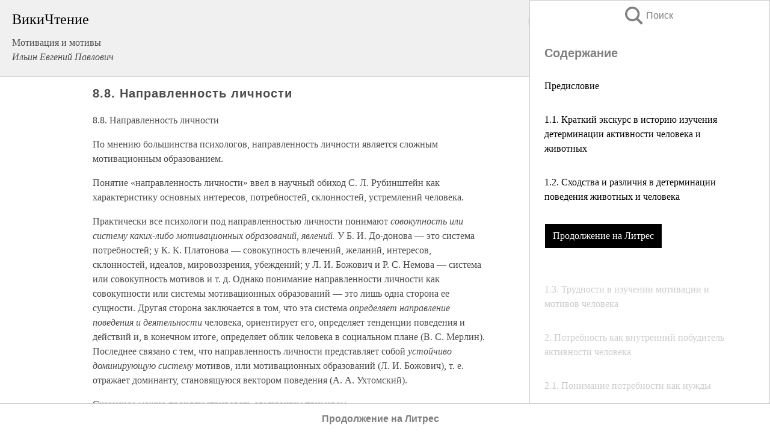

--- FILE ---
content_type: text/html; charset=UTF-8
request_url: https://psy.wikireading.ru/64950
body_size: 23123
content:
<!doctype html>



<html><head>

<!-- Yandex.RTB -->
<script>window.yaContextCb=window.yaContextCb||[]</script>
<script src="https://yandex.ru/ads/system/context.js" async></script>

  <meta charset="utf-8">
  <title>8.8. Направленность личности. Мотивация и мотивы</title>
  
       <link rel="amphtml" href="https://psy.wikireading.ru/amp64950">
     
  
  <link rel="shortcut icon" type="image/png" href="https://storage.yandexcloud.net/wr4files/favicon.ico">
  <!-- Global site tag (gtag.js) - Google Analytics -->
<script async src="https://www.googletagmanager.com/gtag/js?id=UA-90677494-6"></script>
<script>
  window.dataLayer = window.dataLayer || [];
  function gtag(){dataLayer.push(arguments);}
  gtag('js', new Date());

  gtag('config', 'UA-90677494-6');
</script>
  
  
 <meta name="viewport" content="width=device-width,minimum-scale=1,initial-scale=1">

  
<script type="text/javascript"  async="" src="https://cdn.ampproject.org/v0.js"></script>
<script type="text/javascript" custom-element="amp-sidebar" src="https://cdn.ampproject.org/v0/amp-sidebar-0.1.js" async=""></script>
<script type="text/javascript" async custom-element="amp-fx-collection" src="https://cdn.ampproject.org/v0/amp-fx-collection-0.1.js"></script>


  



 <style>/*! Bassplate | MIT License | http://github.com/basscss/bassplate */
  
  
  
  .lrpromo-container {
  background-color: #f5f5f5;
  border: 1px solid #e0e0e0;
  border-radius: 5px;
  padding: 15px;
  margin: 20px 0;
  font-family: Arial, sans-serif;
  max-width: 100%;
}
.lrpromo-flex {
  display: flex;
  align-items: center;
  justify-content: space-between;
  flex-wrap: wrap;
}
.lrpromo-content {
  flex: 1;
  min-width: 200px;
  margin-bottom:50px;
}
.lrpromo-heading {
  color: #000000;
  margin-top: 0;
  margin-bottom: 10px;
  font-size: 18px;
}
.lrpromo-text {
  margin-top: 0;
  margin-bottom: 10px;
  font-size: 16px;
}
.lrpromo-highlight {
  color: #ff6600;
  font-size: 18px;
  font-weight: bold;
}
.lrpromo-button {
  display: inline-block;
  background-color: #4682B4;
  color: white;
  text-decoration: none;
  padding: 10px 20px;
  border-radius: 4px;
  font-weight: bold;
  margin-top: 5px;
}
.lrpromo-image-container {
  margin-right: 20px;
  text-align: center;
}
.lrpromo-image {
  max-width: 100px;
  height: auto;
  display: block;
  margin: 0 auto;
  border-radius: 15px;
}
  
  
 
  /* some basic button styling */
      .favorite-button input[type=submit] {
        width: 48px;
        height: 48px;
        cursor: pointer;
        border: none;
        margin: 4px;
        transition: background 300ms ease-in-out;
		
      }
      .favorite-button amp-list {
        margin: var(--space-2);
      }

      .favorite-button .heart-fill {
        background: url('data:image/svg+xml;utf8,<svg xmlns="http://www.w3.org/2000/svg" width="48" height="48" viewBox="0 0 48 48"><path d="M34 6h-20c-2.21 0-3.98 1.79-3.98 4l-.02 32 14-6 14 6v-32c0-2.21-1.79-4-4-4z"/><path d="M0 0h48v48h-48z" fill="none"/></svg>');
      }
      .favorite-button .heart-border {
        background: url('data:image/svg+xml;utf8,<svg xmlns="http://www.w3.org/2000/svg" width="48" height="48" viewBox="0 0 48 48"><path d="M34 6h-20c-2.21 0-3.98 1.79-3.98 4l-.02 32 14-6 14 6v-32c0-2.21-1.79-4-4-4zm0 30l-10-4.35-10 4.35v-26h20v26z"/><path d="M0 0h48v48h-48z" fill="none"/></svg>');
      }
      /* While the page loads we show a grey heart icon to indicate that the functionality is not yet available. */
      .favorite-button .heart-loading,
      .favorite-button .heart-loading[placeholder] {
        background: url('data:image/svg+xml;utf8,<svg xmlns="http://www.w3.org/2000/svg" width="48" height="48" viewBox="0 0 48 48"><path d="M34 6h-20c-2.21 0-3.98 1.79-3.98 4l-.02 32 14-6 14 6v-32c0-2.21-1.79-4-4-4zm0 30l-10-4.35-10 4.35v-26h20v26z"/><path d="M0 0h48v48h-48z" fill="none"/></svg>');
      }
      .favorite-button .favorite-container {
        display: flex;
        align-items: center;
        justify-content: center;
      }
      .favorite-button .favorite-count {
	    
        display: flex;
        align-items: center;
        justify-content: center;
        padding: var(--space-1);
        margin-left: var(--space-1);
        position: relative;
        width: 48px;
        background: var(--color-primary);
        border-radius: .4em;
        color: var(--color-text-light);
      }
	  
	  
	  
	  
      .favorite-button .favorite-count.loading {
        color: #ccc;
        background: var(--color-bg-light);
      }
      .favorite-button .favorite-count.loading:after {
        border-right-color: var(--color-bg-light);
      }
      .favorite-button .favorite-count:after {
        content: '';
        position: absolute;
        left: 0;
        top: 50%;
        width: 0;
        height: 0;
        border: var(--space-1) solid transparent;
        border-right-color: var(--color-primary);
        border-left: 0;
        margin-top: calc(-1 * var(--space-1));
        margin-left: calc(-1 * var(--space-1));
      }
      /* A simple snackbar to show an error */
      #favorite-failed-message {
        display: flex;
        justify-content: space-between;
        position: fixed;
        bottom: 0;
        left: 0;
        right: 0;
        margin: 0 auto;
        width: 100%;
        max-width: 450px;
        background: #323232;
        color: white;
        padding: 1rem 1.5rem;
        z-index: 1000;
      }
      #favorite-failed-message div {
        color: #64dd17;
        margin: 0 1rem;
        cursor: pointer;
      }
  
     amp-img.contain img {
   object-fit: contain;
 }
 .fixed-height-container {
   position: relative;
   width: 100%;
   height: 300px;
 }
 
 .paddingleft10{
 padding-left:10px;
 }
 

 
 .color-light-grey{
 color:#CCCCCC;
 }
 
 .margin-bottom20{
 margin-bottom:20px;
 }
 
 .margin-bottom30{
 margin-bottom:30px;
 }
 
 .margin-top15{
 margin-top:15px;
 }
 
 .margin-top20{
 margin-top:20px;
 }
 
 .margin-top30{
 margin-top:30px;
 }
.margin-left15{margin-left:15px}

margin-left10{margin-left:10px}

.custom-central-block{max-width:700px;margin:0 auto;display:block}


 
  .h1class{
 font-size:20px;
 line-height:45px;
 font-weight:bold;
 line-height:25px;
 margin-top:15px;
 padding-bottom:10px;
 }
 
.font-family-1{font-family: Geneva, Arial, Helvetica, sans-serif;}
 

 
 .custom_down_soder{
  font-size:10px;
  margin-left:3px;
 }
 
 
  .custom_search_input {
        
		
		margin-top:15px;

        margin-right:10px;
        
		width:100%;
		height:50px;
		font-size:16px
      }
  
  .menu_button {
 width:30px;
 height:30px;
background: url('data:image/svg+xml;utf8,<svg xmlns="http://www.w3.org/2000/svg" width="30" height="30" viewBox="0 0 24 24"><path style="fill:gray;" d="M6,15h12c0.553,0,1,0.447,1,1v1c0,0.553-0.447,1-1,1H6c-0.553,0-1-0.447-1-1v-1C5,15.447,5.447,15,6,15z M5,11v1c0,0.553,0.447,1,1,1h12c0.553,0,1-0.447,1-1v-1c0-0.553-0.447-1-1-1H6C5.447,10,5,10.447,5,11z M5,6v1c0,0.553,0.447,1,1,1h12c0.553,0,1-0.447,1-1V6c0-0.553-0.447-1-1-1H6C5.447,5,5,5.447,5,6z"/></svg>');
border:hidden;
cursor:pointer;
background-repeat:no-repeat;
     }

	  
	  
 .search_button {
 width:30px;
 height:30px;
background: url('data:image/svg+xml;utf8,<svg xmlns="http://www.w3.org/2000/svg" width="30" height="30" viewBox="0 0 24 24"><path style="fill:gray;" d="M23.809 21.646l-6.205-6.205c1.167-1.605 1.857-3.579 1.857-5.711 0-5.365-4.365-9.73-9.731-9.73-5.365 0-9.73 4.365-9.73 9.73 0 5.366 4.365 9.73 9.73 9.73 2.034 0 3.923-.627 5.487-1.698l6.238 6.238 2.354-2.354zm-20.955-11.916c0-3.792 3.085-6.877 6.877-6.877s6.877 3.085 6.877 6.877-3.085 6.877-6.877 6.877c-3.793 0-6.877-3.085-6.877-6.877z"/></svg>');
border:hidden;
cursor:pointer;
background-repeat:no-repeat;
     }
	  
.custom_right_sidebar{
padding:10px;  
background-color:#fff;
color:#000;
min-width:300px;
width:500px
 }
 
 .custom_sidebar{
background-color:#fff;
color:#000;
min-width:300px;
width:500px
 }
 
.wr_logo{
font-size:24px;
color:#000000;
margin-bottom:15px
} 
 
.custom-start-block{
background-color:#f0f0f0;
border-bottom-color:#CCCCCC;
border-bottom-style:solid;
border-bottom-width:1px;
padding:20px;
padding-top:70px;
} 

.custom-last-block{
background-color:#f0f0f0;
border-top-color:#CCCCCC;
border-top-style:solid;
border-top-width:1px;
padding:20px;
} 

.none-underline{text-decoration:none;}

.footer-items{margin:0 auto; width:180px; }

.cusom-share-button-position{float:right  }
.cusom-search-button-position{position:absolute; right:50%; z-index:999; top:10px;  }

.bpadding-bottom-60{padding-bottom:60px;}
.custom_padding_sidebar{padding-bottom:60px; padding-top:60px}



 p{margin-top:10px; }
 .top5{margin-top:5px; }
 .top10{margin-top:20px; display:block}
 
 amp-social-share[type="vk"] {
  background-image: url("https://storage.yandexcloud.net/wr4files/vk-icon.png");
}

 .custom-img{object-fit: cover; max-width:100%; margin: 0 auto; display: block;}


.custom-selection-search-button{font-weight:bold; color:#666666; margin-left:10px}

.custom-select-search-button{cursor:pointer; color:#666666; margin-left:10px; text-decoration: underline;}

.custom-selected-item{font-weight:bold; font-size:20px}


.custom-footer{background-color:#fff; color:#000; position:fixed; bottom:0; 
z-index:99;
width:100%;
border-top-color:#CCCCCC;
border-top-style:solid;
border-top-width:0.7px;
height:50px
}


.custom-header{
background-color:#fff; 
color:#000; 
z-index:999;
width:100%;
border-bottom-color:#CCCCCC;
border-bottom-style:solid;
border-bottom-width:0.7px;
height:50px;
z-index:99999999;

}

.custom_ad_height{height:300px}

.desktop_side_block{
display:block;
position:fixed;
overflow:auto; 
height:100%;
 right: 0;
 top:0;
 
 background: whitesmoke;overflow-y: scroll;border:1px solid;
 border-color:#CCCCCC;
 z-index:99;
}


.desktop_side_block::-webkit-scrollbar-track {border-radius: 4px;}
.desktop_side_block::-webkit-scrollbar {width: 6px;}
.desktop_side_block::-webkit-scrollbar-thumb {border-radius: 4px;background: #CCCCCC;}
.desktop_side_block::-webkit-scrollbar-thumb {background:  #CCCCCC;}


@media (min-width: 1100px) { body { width:75% } main {width:700px} .ampstart-sidebar{width:400px} .custom-start-block{padding-right:50px; padding-top:20px;} .custom-header{visibility: hidden;} .ampstart-faq-item{width:300px}}
@media (min-width: 900px) and (max-width: 1100px)  { body { width:80% } main {width:600px} .ampstart-sidebar{width:300px} .custom-start-block{padding-right:50px; padding-top:20px;} .custom-header{visibility: hidden;} .ampstart-faq-item{width:300px}}


.padding-bootom-30{padding-bottom:30px}

.padding-bootom-70{padding-bottom:70px}

.padding-left-35{padding-left:35px}

.padding-left-30{padding-left:30px}

.border-bottom-gray{border-bottom: 1px solid gray;}

.width-75{width:75px}

.width-225{width:225px}

.color-gray{color:gray;}

.bold{font-weight:bold}

.font-size-12{font-size:12px}

.font-size-14{font-size:14px}

.font-20{font-size:20px}

.crop_text {
    white-space: nowrap; 
    overflow: hidden; 
    text-overflow: ellipsis; 
	padding-left:5px;
	padding-right:5px;
   }
.overflow-hidden{ overflow:hidden;} 

.right-position{margin-left: auto; margin-right: 0;}

.center-position{margin:0 auto}

.display-block{display:block}

.poinrer{cursor:pointer}

.clean_button{border: none; outline: none; background:none}

.height-70{height:70px} 

.line-height-15{line-height:15px}

.custom-notification{
        position: fixed;
        padding:100px 100px;
        top: 0;
        width:100%;
        height:100%;  
        display: block;
        z-index:9;
		background-color:#FFFFFF      
    }  
	
	/*----------------------------------------------------------------------------------------------------------------------------------*/


 
 
      html {
        font-family:Georgia, serif;
        line-height: 1.15;
        -ms-text-size-adjust: 100%;
        -webkit-text-size-adjust: 100%;
      }
      body {
        margin: 0;
      }
      article,
      aside,
      footer,
      header,
      nav,
      section {
        display: block;
      }
      h1 {
        font-size: 2em;
        margin: 0.67em 0;
      }
      figcaption,
      figure,
      main {
        display: block;
      }
      figure {
        margin: 1em 40px;
      }
      hr {
        box-sizing: content-box;
        height: 0;
        overflow: visible;
      }
      pre {
        font-family: monospace, monospace;
        font-size: 1em;
      }
      a {
        background-color: transparent;
        -webkit-text-decoration-skip: objects;
      }
      a:active,
      a:hover {
        outline-width: 0;
      }
      abbr[title] {
        border-bottom: none;
        text-decoration: underline;
        text-decoration: underline dotted;
      }
      b,
      strong {
        font-weight: inherit;
        font-weight: bolder;
      }
      code,
      kbd,
      samp {
        font-family: monospace, monospace;
        font-size: 1em;
      }
      dfn {
        font-style: italic;
      }
      mark {
        background-color: #ff0;
        color: #000;
      }
      small {
        font-size: 80%;
      }
      sub,
      sup {
        font-size: 75%;
        line-height: 0;
        position: relative;
        vertical-align: baseline;
      }
      sub {
        bottom: -0.25em;
      }
      sup {
        top: -0.5em;
      }
      audio,
      video {
        display: inline-block;
      }
      audio:not([controls]) {
        display: none;
        height: 0;
      }
      img {
        border-style: none;
      }
      svg:not(:root) {
        overflow: hidden;
      }
      button,
      input,
      optgroup,
      select,
      textarea {
        font-family: sans-serif;
        font-size: 100%;
        line-height: 1.15;
        margin: 0;
      }
      button,
      input {
        overflow: visible;
      }
      button,
      select {
        text-transform: none;
      }
      [type='reset'],
      [type='submit'],
      button,
      html [type='button'] {
        -webkit-appearance: button;
      }
      [type='button']::-moz-focus-inner,
      [type='reset']::-moz-focus-inner,
      [type='submit']::-moz-focus-inner,
      button::-moz-focus-inner {
        border-style: none;
        padding: 0;
      }
      [type='button']:-moz-focusring,
      [type='reset']:-moz-focusring,
      [type='submit']:-moz-focusring,
      button:-moz-focusring {
        outline: 1px dotted ButtonText;
      }
      fieldset {
        border: 1px solid silver;
        margin: 0 2px;
        padding: 0.35em 0.625em 0.75em;
      }
      legend {
        box-sizing: border-box;
        color: inherit;
        display: table;
        max-width: 100%;
        padding: 0;
        white-space: normal;
      }
      progress {
        display: inline-block;
        vertical-align: baseline;
      }
      textarea {
        overflow: auto;
      }
      [type='checkbox'],
      [type='radio'] {
        box-sizing: border-box;
        padding: 0;
      }
      [type='number']::-webkit-inner-spin-button,
      [type='number']::-webkit-outer-spin-button {
        height: auto;
      }
      [type='search'] {
        -webkit-appearance: textfield;
        outline-offset: -2px;
      }
      [type='search']::-webkit-search-cancel-button,
      [type='search']::-webkit-search-decoration {
        -webkit-appearance: none;
      }
      ::-webkit-file-upload-button {
        -webkit-appearance: button;
        font: inherit;
      }
      details,
      menu {
        display: block;
      }
      summary {
        display: list-item;
      }
      canvas {
        display: inline-block;
      }
      [hidden],
      template {
        display: none;
      }
      .h00 {
        font-size: 4rem;
      }
      .h0,
      .h1 {
        font-size: 3rem;
      }
      .h2 {
        font-size: 2rem;
      }
      .h3 {
        font-size: 1.5rem;
      }
      .h4 {
        font-size: 1.125rem;
      }
      .h5 {
        font-size: 0.875rem;
      }
      .h6 {
        font-size: 0.75rem;
      }
      .font-family-inherit {
        font-family: inherit;
      }
      .font-size-inherit {
        font-size: inherit;
      }
      .text-decoration-none {
        text-decoration: none;
      }
      .bold {
        font-weight: 700;
      }
      .regular {
        font-weight: 400;
      }
      .italic {
        font-style: italic;
      }
      .caps {
        text-transform: uppercase;
        letter-spacing: 0.2em;
      }
      .left-align {
        text-align: left;
      }
      .center {
        text-align: center;
      }
      .right-align {
        text-align: right;
      }
      .justify {
        text-align: justify;
      }
      .nowrap {
        white-space: nowrap;
      }
      .break-word {
        word-wrap: break-word;
      }
      .line-height-1 {
        line-height: 1rem;
      }
      .line-height-2 {
        line-height: 1.125rem;
      }
      .line-height-3 {
        line-height: 1.5rem;
      }
      .line-height-4 {
        line-height: 2rem;
      }
      .list-style-none {
        list-style: none;
      }
      .underline {
        text-decoration: underline;
      }
      .truncate {
        max-width: 100%;
        overflow: hidden;
        text-overflow: ellipsis;
        white-space: nowrap;
      }
      .list-reset {
        list-style: none;
        padding-left: 0;
      }
      .inline {
        display: inline;
      }
      .block {
        display: block;
      }
      .inline-block {
        display: inline-block;
      }
      .table {
        display: table;
      }
      .table-cell {
        display: table-cell;
      }
      .overflow-hidden {
        overflow: hidden;
      }
      .overflow-scroll {
        overflow: scroll;
      }
      .overflow-auto {
        overflow: auto;
      }
      .clearfix:after,
      .clearfix:before {
        content: ' ';
        display: table;
      }
      .clearfix:after {
        clear: both;
      }
      .left {
        float: left;
      }
      .right {
        float: right;
      }
      .fit {
        max-width: 100%;
      }
      .max-width-1 {
        max-width: 24rem;
      }
      .max-width-2 {
        max-width: 32rem;
      }
      .max-width-3 {
        max-width: 48rem;
      }
      .max-width-4 {
        max-width: 64rem;
      }
      .border-box {
        box-sizing: border-box;
      }
      .align-baseline {
        vertical-align: baseline;
      }
      .align-top {
        vertical-align: top;
      }
      .align-middle {
        vertical-align: middle;

      }
      .align-bottom {
        vertical-align: bottom;
      }
      .m0 {
        margin: 0;
      }
      .mt0 {
        margin-top: 0;
      }
      .mr0 {
        margin-right: 0;
      }
      .mb0 {
        margin-bottom: 0;
      }
      .ml0,
      .mx0 {
        margin-left: 0;
      }
      .mx0 {
        margin-right: 0;
      }
      .my0 {
        margin-top: 0;
        margin-bottom: 0;
      }
      .m1 {
        margin: 0.5rem;
      }
      .mt1 {
        margin-top: 0.5rem;
      }
      .mr1 {
        margin-right: 0.5rem;
      }
      .mb1 {
        margin-bottom: 0.5rem;
      }
      .ml1,
      .mx1 {
        margin-left: 0.5rem;
      }
      .mx1 {
        margin-right: 0.5rem;
      }
      .my1 {
        margin-top: 0.5rem;
        margin-bottom: 0.5rem;
      }
      .m2 {
        margin: 1rem;
      }
      .mt2 {
        margin-top: 1rem;
      }
      .mr2 {
        margin-right: 1rem;
      }
      .mb2 {
        margin-bottom: 1rem;
      }
      .ml2,
      .mx2 {
        margin-left: 1rem;
      }
      .mx2 {
        margin-right: 1rem;
      }
      .my2 {
        margin-top: 1rem;
        margin-bottom: 1rem;
      }
      .m3 {
        margin: 1.5rem;
      }
      .mt3 {
        margin-top: 1.5rem;
      }
      .mr3 {
        margin-right: 1.5rem;
      }
      .mb3 {
        margin-bottom: 1.5rem;
      }
      .ml3,
      .mx3 {
        margin-left: 1.5rem;
      }
      .mx3 {
        margin-right: 1.5rem;
      }
      .my3 {
        margin-top: 1.5rem;
        margin-bottom: 1.5rem;
      }
      .m4 {
        margin: 2rem;
      }
      .mt4 {
        margin-top: 2rem;
      }
      .mr4 {
        margin-right: 2rem;
      }
      .mb4 {
        margin-bottom: 2rem;
      }
      .ml4,
      .mx4 {
        margin-left: 2rem;
      }
      .mx4 {
        margin-right: 2rem;
      }
      .my4 {
        margin-top: 2rem;
        margin-bottom: 2rem;
      }
      .mxn1 {
        margin-left: calc(0.5rem * -1);
        margin-right: calc(0.5rem * -1);
      }
      .mxn2 {
        margin-left: calc(1rem * -1);
        margin-right: calc(1rem * -1);
      }
      .mxn3 {
        margin-left: calc(1.5rem * -1);
        margin-right: calc(1.5rem * -1);
      }
      .mxn4 {
        margin-left: calc(2rem * -1);
        margin-right: calc(2rem * -1);
      }
      .m-auto {
        margin: auto;
      }
      .mt-auto {
        margin-top: auto;
      }
      .mr-auto {
        margin-right: auto;
      }
      .mb-auto {
        margin-bottom: auto;
      }
      .ml-auto,
      .mx-auto {
        margin-left: auto;
      }
      .mx-auto {
        margin-right: auto;
      }
      .my-auto {
        margin-top: auto;
        margin-bottom: auto;
      }
      .p0 {
        padding: 0;
      }
      .pt0 {
        padding-top: 0;
      }
      .pr0 {
        padding-right: 0;
      }
      .pb0 {
        padding-bottom: 0;
      }
      .pl0,
      .px0 {
        padding-left: 0;
      }
      .px0 {
        padding-right: 0;
      }
      .py0 {
        padding-top: 0;
        padding-bottom: 0;
      }
      .p1 {
        padding: 0.5rem;
      }
      .pt1 {
        padding-top: 0.5rem;
      }
      .pr1 {
        padding-right: 0.5rem;
      }
      .pb1 {
        padding-bottom: 0.5rem;
      }
      .pl1 {
        padding-left: 0.5rem;
      }
      .py1 {
        padding-top: 0.5rem;
        padding-bottom: 0.5rem;
      }
      .px1 {
        padding-left: 0.5rem;
        padding-right: 0.5rem;
      }
      .p2 {
        padding: 1rem;
      }
      .pt2 {
        padding-top: 1rem;
      }
      .pr2 {
        padding-right: 1rem;
      }
      .pb2 {
        padding-bottom: 1rem;
      }
      .pl2 {
        padding-left: 1rem;
      }
      .py2 {
        padding-top: 1rem;
        padding-bottom: 1rem;
      }
      .px2 {
        padding-left: 1rem;
        padding-right: 1rem;
      }
      .p3 {
        padding: 1.5rem;
      }
      .pt3 {
        padding-top: 1.5rem;
      }
      .pr3 {
        padding-right: 1.5rem;
      }
      .pb3 {
        padding-bottom: 1.5rem;
      }
      .pl3 {
        padding-left: 1.5rem;
      }
      .py3 {
        padding-top: 1.5rem;
        padding-bottom: 1.5rem;
      }
      .px3 {
        padding-left: 1.5rem;
        padding-right: 1.5rem;
      }
      .p4 {
        padding: 2rem;
      }
      .pt4 {
        padding-top: 2rem;
      }
      .pr4 {
        padding-right: 2rem;
      }
      .pb4 {
        padding-bottom: 2rem;
      }
      .pl4 {
        padding-left: 2rem;
      }
      .py4 {
        padding-top: 2rem;
        padding-bottom: 2rem;
      }
      .px4 {
        padding-left: 2rem;
        padding-right: 2rem;
      }
      .col {
        float: left;
      }
      .col,
      .col-right {
        box-sizing: border-box;
      }
      .col-right {
        float: right;
      }
      .col-1 {
        width: 8.33333%;
      }
      .col-2 {
        width: 16.66667%;
      }
      .col-3 {
        width: 25%;
      }
      .col-4 {
        width: 33.33333%;
      }
      .col-5 {
        width: 41.66667%;
      }
      .col-6 {
        width: 50%;
      }
      .col-7 {
        width: 58.33333%;
      }
      .col-8 {
        width: 66.66667%;
      }
      .col-9 {
        width: 75%;
      }
      .col-10 {
        width: 83.33333%;
      }
      .col-11 {
        width: 91.66667%;
      }
      .col-12 {
        width: 100%;
      }
      @media (min-width: 40.06rem) {
        .sm-col {
          float: left;
          box-sizing: border-box;
        }
        .sm-col-right {
          float: right;
          box-sizing: border-box;
        }
        .sm-col-1 {
          width: 8.33333%;
        }
        .sm-col-2 {
          width: 16.66667%;
        }
        .sm-col-3 {
          width: 25%;
        }
        .sm-col-4 {
          width: 33.33333%;
        }
        .sm-col-5 {
          width: 41.66667%;
        }
        .sm-col-6 {
          width: 50%;
        }
        .sm-col-7 {
          width: 58.33333%;
        }
        .sm-col-8 {
          width: 66.66667%;
        }
        .sm-col-9 {
          width: 75%;
        }
        .sm-col-10 {
          width: 83.33333%;
        }
        .sm-col-11 {
          width: 91.66667%;
        }
        .sm-col-12 {
          width: 100%;
        }
      }
      @media (min-width: 52.06rem) {
        .md-col {
          float: left;
          box-sizing: border-box;
        }
        .md-col-right {
          float: right;
          box-sizing: border-box;
        }
        .md-col-1 {
          width: 8.33333%;
        }
        .md-col-2 {
          width: 16.66667%;
        }
        .md-col-3 {
          width: 25%;
        }
        .md-col-4 {
          width: 33.33333%;
        }
        .md-col-5 {
          width: 41.66667%;
        }
        .md-col-6 {
          width: 50%;
        }
        .md-col-7 {
          width: 58.33333%;
        }
        .md-col-8 {
          width: 66.66667%;
        }
        .md-col-9 {
          width: 75%;
        }
        .md-col-10 {
          width: 83.33333%;
        }
        .md-col-11 {
          width: 91.66667%;
        }
        .md-col-12 {
          width: 100%;
        }
      }
      @media (min-width: 64.06rem) {
        .lg-col {
          float: left;
          box-sizing: border-box;
        }
        .lg-col-right {
          float: right;
          box-sizing: border-box;
        }
        .lg-col-1 {
          width: 8.33333%;
        }
        .lg-col-2 {
          width: 16.66667%;
        }
        .lg-col-3 {
          width: 25%;
        }
        .lg-col-4 {
          width: 33.33333%;
        }
        .lg-col-5 {
          width: 41.66667%;
        }
        .lg-col-6 {
          width: 50%;
        }
        .lg-col-7 {
          width: 58.33333%;
        }
        .lg-col-8 {
          width: 66.66667%;
        }
        .lg-col-9 {
          width: 75%;
        }
        .lg-col-10 {
          width: 83.33333%;
        }
        .lg-col-11 {
          width: 91.66667%;
        }
        .lg-col-12 {
          width: 100%;
        }
      }
      .flex {
        display: -ms-flexbox;
        display: flex;
      }
      @media (min-width: 40.06rem) {
        .sm-flex {
          display: -ms-flexbox;
          display: flex;
        }
      }
      @media (min-width: 52.06rem) {
        .md-flex {
          display: -ms-flexbox;
          display: flex;
        }
      }
      @media (min-width: 64.06rem) {
        .lg-flex {
          display: -ms-flexbox;
          display: flex;
        }
      }
      .flex-column {
        -ms-flex-direction: column;
        flex-direction: column;
      }
      .flex-wrap {
        -ms-flex-wrap: wrap;
        flex-wrap: wrap;
      }
      .items-start {
        -ms-flex-align: start;
        align-items: flex-start;
      }
      .items-end {
        -ms-flex-align: end;
        align-items: flex-end;
      }
      .items-center {
        -ms-flex-align: center;
        align-items: center;
      }
      .items-baseline {
        -ms-flex-align: baseline;
        align-items: baseline;
      }
      .items-stretch {
        -ms-flex-align: stretch;
        align-items: stretch;
      }
      .self-start {
        -ms-flex-item-align: start;
        align-self: flex-start;
      }
      .self-end {
        -ms-flex-item-align: end;
        align-self: flex-end;
      }
      .self-center {
        -ms-flex-item-align: center;
        -ms-grid-row-align: center;
        align-self: center;
      }
      .self-baseline {
        -ms-flex-item-align: baseline;
        align-self: baseline;
      }
      .self-stretch {
        -ms-flex-item-align: stretch;
        -ms-grid-row-align: stretch;
        align-self: stretch;
      }
      .justify-start {
        -ms-flex-pack: start;
        justify-content: flex-start;
      }
      .justify-end {
        -ms-flex-pack: end;
        justify-content: flex-end;
      }
      .justify-center {
        -ms-flex-pack: center;
        justify-content: center;
      }
      .justify-between {
        -ms-flex-pack: justify;
        justify-content: space-between;
      }
      .justify-around {
        -ms-flex-pack: distribute;
        justify-content: space-around;
      }
      .justify-evenly {
        -ms-flex-pack: space-evenly;
        justify-content: space-evenly;
      }
      .content-start {
        -ms-flex-line-pack: start;
        align-content: flex-start;
      }
      .content-end {
        -ms-flex-line-pack: end;
        align-content: flex-end;
      }
      .content-center {
        -ms-flex-line-pack: center;
        align-content: center;
      }
      .content-between {
        -ms-flex-line-pack: justify;
        align-content: space-between;
      }
      .content-around {
        -ms-flex-line-pack: distribute;
        align-content: space-around;
      }
      .content-stretch {
        -ms-flex-line-pack: stretch;
        align-content: stretch;
      }
      .flex-auto {

        -ms-flex: 1 1 auto;
        flex: 1 1 auto;
        min-width: 0;
        min-height: 0;
      }
      .flex-none {
        -ms-flex: none;
        flex: none;
      }
      .order-0 {
        -ms-flex-order: 0;
        order: 0;
      }
      .order-1 {
        -ms-flex-order: 1;
        order: 1;
      }
      .order-2 {
        -ms-flex-order: 2;
        order: 2;
      }
      .order-3 {
        -ms-flex-order: 3;
        order: 3;
      }
      .order-last {
        -ms-flex-order: 99999;
        order: 99999;
      }
      .relative {
        position: relative;
      }
      .absolute {
        position: absolute;
      }
      .fixed {
        position: fixed;
      }
      .top-0 {
        top: 0;
      }
      .right-0 {
        right: 0;
      }
      .bottom-0 {
        bottom: 0;
      }
      .left-0 {
        left: 0;
      }
      .z1 {
        z-index: 1;
      }
      .z2 {
        z-index: 2;
      }
      .z3 {
        z-index: 3;
      }
      .z4 {
        z-index: 4;
      }
      .border {
        border-style: solid;
        border-width: 1px;
      }
      .border-top {
        border-top-style: solid;
        border-top-width: 1px;
      }
      .border-right {
        border-right-style: solid;
        border-right-width: 1px;
      }
      .border-bottom {
        border-bottom-style: solid;
        border-bottom-width: 1px;
      }
      .border-left {
        border-left-style: solid;
        border-left-width: 1px;
      }
      .border-none {
        border: 0;
      }
      .rounded {
        border-radius: 3px;
      }
      .circle {
        border-radius: 50%;
      }
      .rounded-top {
        border-radius: 3px 3px 0 0;
      }
      .rounded-right {
        border-radius: 0 3px 3px 0;
      }
      .rounded-bottom {
        border-radius: 0 0 3px 3px;
      }
      .rounded-left {
        border-radius: 3px 0 0 3px;
      }
      .not-rounded {
        border-radius: 0;
      }
      .hide {
        position: absolute;
        height: 1px;
        width: 1px;
        overflow: hidden;
        clip: rect(1px, 1px, 1px, 1px);
      }
      @media (max-width: 40rem) {
        .xs-hide {
          display: none;
        }
      }
      @media (min-width: 40.06rem) and (max-width: 52rem) {
        .sm-hide {
          display: none;
        }
      }
      @media (min-width: 52.06rem) and (max-width: 64rem) {
        .md-hide {
          display: none;
        }
      }
      @media (min-width: 64.06rem) {
        .lg-hide {
          display: none;
        }
      }
      .display-none {
        display: none;
      }
      * {
        box-sizing: border-box;
      }
	  

      body {
        background: #fff;
        color: #4a4a4a;
        font-family:Georgia, serif;
        min-width: 315px;
        overflow-x: hidden;
       /* font-smooth: always;
        -webkit-font-smoothing: antialiased;*/
      }
      main {
       margin: 0 auto;
      }
    
      .ampstart-accent {
        color: #003f93;
      }
      #content:target {
        margin-top: calc(0px - 3.5rem);
        padding-top: 3.5rem;
      }
      .ampstart-title-lg {
        font-size: 3rem;
        line-height: 3.5rem;
        letter-spacing: 0.06rem;
      }
      .ampstart-title-md {
        font-size: 2rem;
        line-height: 2.5rem;
        letter-spacing: 0.06rem;
      }
      .ampstart-title-sm {
        font-size: 1.5rem;
        line-height: 2rem;
        letter-spacing: 0.06rem;
      }
      .ampstart-subtitle,
      body {
        line-height: 1.5rem;
        letter-spacing: normal;
      }
      .ampstart-subtitle {
        color: #003f93;
        font-size: 1rem;
      }
      .ampstart-byline,

      .ampstart-caption,
      .ampstart-hint,
      .ampstart-label {
        font-size: 0.875rem;
        color: #4f4f4f;
        line-height: 1.125rem;
        letter-spacing: 0.06rem;
      }
      .ampstart-label {
        text-transform: uppercase;
      }
      .ampstart-footer,
      .ampstart-small-text {
        font-size: 0.75rem;
        line-height: 1rem;
        letter-spacing: 0.06rem;
      }
      .ampstart-card {
        box-shadow: 0 1px 1px 0 rgba(0, 0, 0, 0.14),
          0 1px 1px -1px rgba(0, 0, 0, 0.14), 0 1px 5px 0 rgba(0, 0, 0, 0.12);
      }
      .h1,
      h1 {
        font-size: 3rem;
        line-height: 3.5rem;
      }
      .h2,
      h2 {
        font-size: 2rem;
        line-height: 2.5rem;
      }
      .h3,
      h3 {
        font-size: 1.5rem;
        line-height: 2rem;
      }
      .h4,
      h4 {
        font-size: 1.125rem;
        line-height: 1.5rem;
      }
      .h5,
      h5 {
        font-size: 0.875rem;
        line-height: 1.125rem;
      }
      .h6,
      h6 {
        font-size: 0.75rem;
        line-height: 1rem;
      }
      h1,
      h2,
      h3,
      h4,
      h5,
      h6 {
        margin: 0;
        padding: 0;
        font-weight: 400;
        letter-spacing: 0.06rem;
      }
      a,
      a:active,
      a:visited {
        color: inherit;
      }
      .ampstart-btn {
        font-family: inherit;
        font-weight: inherit;
        font-size: 1rem;
        line-height: 1.125rem;
        padding: 0.7em 0.8em;
        text-decoration: none;
        white-space: nowrap;
        word-wrap: normal;
        vertical-align: middle;
        cursor: pointer;
        background-color: #000;
        color: #fff;
        border: 1px solid #fff;
      }
      .ampstart-btn:visited {
        color: #fff;
      }
      .ampstart-btn-secondary {
        background-color: #fff;
        color: #000;
        border: 1px solid #000;
      }
      .ampstart-btn-secondary:visited {
        color: #000;
      }
      .ampstart-btn:active .ampstart-btn:focus {
        opacity: 0.8;
      }
      .ampstart-btn[disabled],
      .ampstart-btn[disabled]:active,
      .ampstart-btn[disabled]:focus,
      .ampstart-btn[disabled]:hover {
        opacity: 0.5;
        outline: 0;
        cursor: default;
      }
      .ampstart-dropcap:first-letter {
        color: #000;
        font-size: 3rem;
        font-weight: 700;
        float: left;
        overflow: hidden;
        line-height: 3rem;
        margin-left: 0;
        margin-right: 0.5rem;
      }
      .ampstart-initialcap {
        padding-top: 1rem;
        margin-top: 1.5rem;
      }
      .ampstart-initialcap:first-letter {
        color: #000;
        font-size: 3rem;
        font-weight: 700;
        margin-left: -2px;
      }
      .ampstart-pullquote {
        border: none;
        border-left: 4px solid #000;
        font-size: 1.5rem;
        padding-left: 1.5rem;
      }
      .ampstart-byline time {
        font-style: normal;
        white-space: nowrap;
      }
      .amp-carousel-button-next {
        background-image: url('data:image/svg+xml;charset=utf-8,<svg width="18" height="18" viewBox="0 0 34 34" xmlns="http://www.w3.org/2000/svg"><title>Next</title><path d="M25.557 14.7L13.818 2.961 16.8 0l16.8 16.8-16.8 16.8-2.961-2.961L25.557 18.9H0v-4.2z" fill="%23FFF" fill-rule="evenodd"/></svg>');
      }
      .amp-carousel-button-prev {
        background-image: url('data:image/svg+xml;charset=utf-8,<svg width="18" height="18" viewBox="0 0 34 34" xmlns="http://www.w3.org/2000/svg"><title>Previous</title><path d="M33.6 14.7H8.043L19.782 2.961 16.8 0 0 16.8l16.8 16.8 2.961-2.961L8.043 18.9H33.6z" fill="%23FFF" fill-rule="evenodd"/></svg>');
      }
      .ampstart-dropdown {
        min-width: 200px;
      }
      .ampstart-dropdown.absolute {
        z-index: 100;
      }
      .ampstart-dropdown.absolute > section,
      .ampstart-dropdown.absolute > section > header {

        height: 100%;
      }
      .ampstart-dropdown > section > header {
        background-color: #000;
        border: 0;
        color: #fff;
      }
      .ampstart-dropdown > section > header:after {
        display: inline-block;
        content: '+';
        padding: 0 0 0 1.5rem;
        color: #003f93;
      }
      .ampstart-dropdown > [expanded] > header:after {
        content: '–';
      }
      .absolute .ampstart-dropdown-items {
        z-index: 200;
      }
      .ampstart-dropdown-item {
        background-color: #000;
        color: #003f93;
        opacity: 0.9;
      }
      .ampstart-dropdown-item:active,
      .ampstart-dropdown-item:hover {
        opacity: 1;
      }
      .ampstart-footer {
        background-color: #fff;
        color: #000;
        padding-top: 5rem;
        padding-bottom: 5rem;
      }
      .ampstart-footer .ampstart-icon {
        fill: #000;
      }
      .ampstart-footer .ampstart-social-follow li:last-child {
        margin-right: 0;
      }
      .ampstart-image-fullpage-hero {
        color: #fff;
      }
      .ampstart-fullpage-hero-heading-text,
      .ampstart-image-fullpage-hero .ampstart-image-credit {
        -webkit-box-decoration-break: clone;
        box-decoration-break: clone;
        background: #000;
        padding: 0 1rem 0.2rem;
      }
      .ampstart-image-fullpage-hero > amp-img {
        max-height: calc(100vh - 3.5rem);
      }
      .ampstart-image-fullpage-hero > amp-img img {
        -o-object-fit: cover;
        object-fit: cover;
      }
      .ampstart-fullpage-hero-heading {
        line-height: 3.5rem;
      }
      .ampstart-fullpage-hero-cta {
        background: transparent;
      }
      .ampstart-readmore {
        background: linear-gradient(0deg, rgba(0, 0, 0, 0.65) 0, transparent);
        color: #fff;
        margin-top: 5rem;
        padding-bottom: 3.5rem;
      }
      .ampstart-readmore:after {
        display: block;
        content: '⌄';
        font-size: 2rem;
      }
      .ampstart-readmore-text {
        background: #000;
      }
      @media (min-width: 52.06rem) {
        .ampstart-image-fullpage-hero > amp-img {
          height: 60vh;
        }
      }
      .ampstart-image-heading {
        color: #fff;
        background: linear-gradient(0deg, rgba(0, 0, 0, 0.65) 0, transparent);
      }
      .ampstart-image-heading > * {
        margin: 0;
      }
      amp-carousel .ampstart-image-with-heading {
        margin-bottom: 0;
      }
      .ampstart-image-with-caption figcaption {
        color: #4f4f4f;
        line-height: 1.125rem;
      }
      amp-carousel .ampstart-image-with-caption {
        margin-bottom: 0;
      }
      .ampstart-input {
        max-width: 100%;
        width: 300px;
        min-width: 100px;
        font-size: 1rem;
        line-height: 1.5rem;
      }
      .ampstart-input [disabled],
      .ampstart-input [disabled] + label {
        opacity: 0.5;
      }
      .ampstart-input [disabled]:focus {
        outline: 0;
      }
      .ampstart-input > input,
      .ampstart-input > select,
      .ampstart-input > textarea {
        width: 100%;
        margin-top: 1rem;
        line-height: 1.5rem;
        border: 0;
        border-radius: 0;
        border-bottom: 1px solid #4a4a4a;
        background: none;
        color: #4a4a4a;
        outline: 0;
      }
      .ampstart-input > label {
        color: #003f93;
        pointer-events: none;
        text-align: left;
        font-size: 0.875rem;
        line-height: 1rem;
        opacity: 0;
        animation: 0.2s;
        animation-timing-function: cubic-bezier(0.4, 0, 0.2, 1);
        animation-fill-mode: forwards;
      }
      .ampstart-input > input:focus,
      .ampstart-input > select:focus,
      .ampstart-input > textarea:focus {
        outline: 0;
      }
      .ampstart-input > input:focus:-ms-input-placeholder,
      .ampstart-input > select:focus:-ms-input-placeholder,
      .ampstart-input > textarea:focus:-ms-input-placeholder {
        color: transparent;
      }
      .ampstart-input > input:focus::placeholder,
      .ampstart-input > select:focus::placeholder,
      .ampstart-input > textarea:focus::placeholder {
        color: transparent;
      }
      .ampstart-input > input:not(:placeholder-shown):not([disabled]) + label,
      .ampstart-input > select:not(:placeholder-shown):not([disabled]) + label,
      .ampstart-input
        > textarea:not(:placeholder-shown):not([disabled])
        + label {
        opacity: 1;
      }
      .ampstart-input > input:focus + label,
      .ampstart-input > select:focus + label,
      .ampstart-input > textarea:focus + label {
        animation-name: a;
      }
      @keyframes a {
        to {
          opacity: 1;
        }
      }
      .ampstart-input > label:after {
        content: '';
        height: 2px;
        position: absolute;
        bottom: 0;
        left: 45%;
        background: #003f93;
        transition: 0.2s;
        transition-timing-function: cubic-bezier(0.4, 0, 0.2, 1);
        visibility: hidden;
        width: 10px;
      }
      .ampstart-input > input:focus + label:after,
      .ampstart-input > select:focus + label:after,
      .ampstart-input > textarea:focus + label:after {
        left: 0;
        width: 100%;
        visibility: visible;
      }
      .ampstart-input > input[type='search'] {
        -webkit-appearance: none;
        -moz-appearance: none;
        appearance: none;
      }
      .ampstart-input > input[type='range'] {
        border-bottom: 0;
      }
      .ampstart-input > input[type='range'] + label:after {
        display: none;
      }
      .ampstart-input > select {
        -webkit-appearance: none;
        -moz-appearance: none;
        appearance: none;
      }
      .ampstart-input > select + label:before {
        content: '⌄';
        line-height: 1.5rem;
        position: absolute;
        right: 5px;
        zoom: 2;
        top: 0;
        bottom: 0;
        color: #003f93;
      }
      .ampstart-input-chk,
      .ampstart-input-radio {
        width: auto;
        color: #4a4a4a;
      }
      .ampstart-input input[type='checkbox'],
      .ampstart-input input[type='radio'] {
        margin-top: 0;
        -webkit-appearance: none;
        -moz-appearance: none;
        appearance: none;
        width: 20px;
        height: 20px;
        border: 1px solid #003f93;
        vertical-align: middle;
        margin-right: 0.5rem;
        text-align: center;
      }
      .ampstart-input input[type='radio'] {
        border-radius: 20px;
      }
      .ampstart-input input[type='checkbox']:not([disabled]) + label,
      .ampstart-input input[type='radio']:not([disabled]) + label {
        pointer-events: auto;
        animation: none;
        vertical-align: middle;
        opacity: 1;
        cursor: pointer;
      }
      .ampstart-input input[type='checkbox'] + label:after,
      .ampstart-input input[type='radio'] + label:after {
        display: none;
      }
      .ampstart-input input[type='checkbox']:after,
      .ampstart-input input[type='radio']:after {
        position: absolute;
        top: 0;
        left: 0;
        bottom: 0;
        right: 0;
        content: ' ';
        line-height: 1.4rem;
        vertical-align: middle;
        text-align: center;
        background-color: #fff;
      }
      .ampstart-input input[type='checkbox']:checked:after {
        background-color: #003f93;
        color: #fff;
        content: '✓';
      }
      .ampstart-input input[type='radio']:checked {
        background-color: #fff;
      }
      .ampstart-input input[type='radio']:after {
        top: 3px;
        bottom: 3px;
        left: 3px;
        right: 3px;
        border-radius: 12px;
      }
      .ampstart-input input[type='radio']:checked:after {
        content: '';
        font-size: 3rem;
        background-color: #003f93;
      }
    /*  .ampstart-input > label,
      _:-ms-lang(x) {
        opacity: 1;
      }
      .ampstart-input > input:-ms-input-placeholder,
      _:-ms-lang(x) {
        color: transparent;
      }
      .ampstart-input > input::placeholder,
      _:-ms-lang(x) {
        color: transparent;
      }
      .ampstart-input > input::-ms-input-placeholder,
      _:-ms-lang(x) {
        color: transparent;
      }*/
      .ampstart-input > select::-ms-expand {
        display: none;
      }
      .ampstart-headerbar {
        background-color: #fff;
        color: #000;
        z-index: 999;
        box-shadow: 0 0 5px 2px rgba(0, 0, 0, 0.1);
      }
      .ampstart-headerbar + :not(amp-sidebar),
      .ampstart-headerbar + amp-sidebar + * {
        margin-top: 3.5rem;
      }
      .ampstart-headerbar-nav .ampstart-nav-item {
        padding: 0 1rem;
        background: transparent;
        opacity: 0.8;
      }
      .ampstart-headerbar-nav {
        line-height: 3.5rem;
      }
      .ampstart-nav-item:active,
      .ampstart-nav-item:focus,
      .ampstart-nav-item:hover {
        opacity: 1;
      }
      .ampstart-navbar-trigger:focus {
        outline: none;
      }
      .ampstart-nav a,
      .ampstart-navbar-trigger,
      .ampstart-sidebar-faq a {
        cursor: pointer;
        text-decoration: none;
      }
      .ampstart-nav .ampstart-label {
        color: inherit;
      }
      .ampstart-navbar-trigger {
        line-height: 3.5rem;
        font-size: 2rem;
      }
      .ampstart-headerbar-nav {
        -ms-flex: 1;
        flex: 1;
      }
      .ampstart-nav-search {
        -ms-flex-positive: 0.5;
        flex-grow: 0.5;
      }
      .ampstart-headerbar .ampstart-nav-search:active,
      .ampstart-headerbar .ampstart-nav-search:focus,
      .ampstart-headerbar .ampstart-nav-search:hover {
        box-shadow: none;
      }
      .ampstart-nav-search > input {
        border: none;
        border-radius: 3px;
        line-height: normal;
      }
      .ampstart-nav-dropdown {
        min-width: 200px;
      }
      .ampstart-nav-dropdown amp-accordion header {
        background-color: #fff;
        border: none;
      }
      .ampstart-nav-dropdown amp-accordion ul {
        background-color: #fff;
      }
      .ampstart-nav-dropdown .ampstart-dropdown-item,
      .ampstart-nav-dropdown .ampstart-dropdown > section > header {
        background-color: #fff;
        color: #000;
      }
      .ampstart-nav-dropdown .ampstart-dropdown-item {
        color: #003f93;
      }
      .ampstart-sidebar {
        background-color: #fff;
        color: #000;
        }
      .ampstart-sidebar .ampstart-icon {
        fill: #003f93;
      }
      .ampstart-sidebar-header {
        line-height: 3.5rem;
        min-height: 3.5rem;
      }
      .ampstart-sidebar .ampstart-dropdown-item,
      .ampstart-sidebar .ampstart-dropdown header,
      .ampstart-sidebar .ampstart-faq-item,
      .ampstart-sidebar .ampstart-nav-item,
      .ampstart-sidebar .ampstart-social-follow {
        margin: 0 0 2rem;
      }
      .ampstart-sidebar .ampstart-nav-dropdown {
        margin: 0;
      }
      .ampstart-sidebar .ampstart-navbar-trigger {
        line-height: inherit;
      }
      .ampstart-navbar-trigger svg {
        pointer-events: none;
      }
      .ampstart-related-article-section {
        border-color: #4a4a4a;
      }
      .ampstart-related-article-section .ampstart-heading {
        color: #4a4a4a;
        font-weight: 400;
      }
      .ampstart-related-article-readmore {
        color: #000;
        letter-spacing: 0;
      }
      .ampstart-related-section-items > li {
        border-bottom: 1px solid #4a4a4a;
      }
      .ampstart-related-section-items > li:last-child {
        border: none;
      }
      .ampstart-related-section-items .ampstart-image-with-caption {
        display: -ms-flexbox;
        display: flex;
        -ms-flex-wrap: wrap;
        flex-wrap: wrap;
        -ms-flex-align: center;
        align-items: center;
        margin-bottom: 0;
      }
      .ampstart-related-section-items .ampstart-image-with-caption > amp-img,
      .ampstart-related-section-items
        .ampstart-image-with-caption
        > figcaption {
        -ms-flex: 1;
        flex: 1;
      }
      .ampstart-related-section-items
        .ampstart-image-with-caption
        > figcaption {
        padding-left: 1rem;
      }
      @media (min-width: 40.06rem) {
        .ampstart-related-section-items > li {
          border: none;
        }
        .ampstart-related-section-items
          .ampstart-image-with-caption
          > figcaption {
          padding: 1rem 0;
        }
        .ampstart-related-section-items .ampstart-image-with-caption > amp-img,
        .ampstart-related-section-items
          .ampstart-image-with-caption
          > figcaption {
          -ms-flex-preferred-size: 100%;
          flex-basis: 100%;
        }
      }
      .ampstart-social-box {
        display: -ms-flexbox;
        display: flex;
      }
      .ampstart-social-box > amp-social-share {
        background-color: #000;
      }
      .ampstart-icon {
        fill: #003f93;
      }
      .ampstart-input {
        width: 100%;
      }
      main .ampstart-social-follow {
        margin-left: auto;
        margin-right: auto;
        width: 315px;
      }
      main .ampstart-social-follow li {
        transform: scale(1.8);
      }
      h1 + .ampstart-byline time {
        font-size: 1.5rem;
        font-weight: 400;
      }




  amp-user-notification.sample-notification {
    
    display: flex;
    align-items: center;
    justify-content: center;
    height:100px;
    padding:15px;
    
background-color: #f0f0f0;
 color:#000; position:fixed; bottom:0; 
z-index:999;
width:100%;
border-top-color:#CCCCCC;
border-top-style:solid;
border-top-width:0.7px;

  }
 
  amp-user-notification.sample-notification > button {
    min-width: 80px;
  }



</style>
</head>
  <body>
      





<!-- Yandex.Metrika counter -->
<script type="text/javascript" >
    (function (d, w, c) {
        (w[c] = w[c] || []).push(function() {
            try {
                w.yaCounter36214395 = new Ya.Metrika({
                    id:36214395,
                    clickmap:true,
                    trackLinks:true,
                    accurateTrackBounce:true
                });
            } catch(e) { }
        });

        var n = d.getElementsByTagName("script")[0],
            s = d.createElement("script"),
            f = function () { n.parentNode.insertBefore(s, n); };
        s.type = "text/javascript";
        s.async = true;
        s.src = "https://mc.yandex.ru/metrika/watch.js";

        if (w.opera == "[object Opera]") {
            d.addEventListener("DOMContentLoaded", f, false);
        } else { f(); }
    })(document, window, "yandex_metrika_callbacks");
</script>
<noscript><div><img src="https://mc.yandex.ru/watch/36214395" style="position:absolute; left:-9999px;" alt="" /></div></noscript>
<!-- /Yandex.Metrika counter -->

<!-- Yandex.RTB R-A-242635-95 -->
<script>
window.yaContextCb.push(() => {
    Ya.Context.AdvManager.render({
        "blockId": "R-A-242635-95",
        "type": "floorAd",
        "platform": "desktop"
    })
})
</script>
<!-- Yandex.RTB R-A-242635-98  -->
<script>
setTimeout(() => {
    window.yaContextCb.push(() => {
        Ya.Context.AdvManager.render({
            "blockId": "R-A-242635-98",
            "type": "fullscreen",
            "platform": "desktop"
        })
    })
}, 10000);
</script>



  <header class="custom-header fixed flex justify-start items-center top-0 left-0 right-0 pl2 pr4 overflow-hidden" amp-fx="float-in-top">
  
  <button on="tap:nav-sidebar.toggle" class="menu_button margin-left10"></button> 
  
  <div class="font-20 center-position padding-left-35">ВикиЧтение</div>
      
      
      
     <button on="tap:sidebar-ggl" class="search_button right-position"></button>
        

      
     
   </header>

  
       <div class="custom-start-block">
		    
           
            
            <script src="https://yastatic.net/share2/share.js" async></script>
<div  class="ya-share2 cusom-share-button-position" data-curtain data-shape="round" data-color-scheme="whiteblack" data-limit="0" data-more-button-type="short" data-services="vkontakte,facebook,telegram,twitter,viber,whatsapp"></div> 
            
  
           <div class="wr_logo">ВикиЧтение</div>
		      
  
          
		  Мотивация и мотивы<br>
          <em>Ильин Евгений Павлович</em>
          
  
          
          </div>
          
          
          
         
    <aside id="target-element-desktop" class="ampstart-sidebar px3 custom_padding_sidebar desktop_side_block">
       <div class="cusom-search-button-position">
           <button on="tap:sidebar-ggl" class="search_button padding-left-35 margin-left15 color-gray">Поиск</button>
     
       </div>
       <div class="font-family-1 padding-bootom-30 h1class color-gray">Содержание</div>
  </aside>  
     
    <main id="content" role="main" class="">
    
      <article class="recipe-article">
         
          
          
          
          <h1 class="mb1 px3 h1class font-family-1">8.8. Направленность личности</h1>
          
   

         

        
          <section class="px3 mb4">
            
      

      
      
          
 
    
<p>8.8. Направленность личности</p>
<p>По мнению большинства психологов, направленность личности является сложным мотивационным образованием.</p><p>Понятие «направленность личности» ввел в научный обиход С. Л. Рубинштейн как характеристику основных интересов, потребностей, склонностей, устремлений человека.</p><p>Практически все психологи под направленностью личности понимают <em>совокупность или систему каких-либо мотивационных образований, явлений. </em>У Б. И. До-донова — это система потребностей; у К. К. Платонова — совокупность влечений, желаний, интересов, склонностей, идеалов, мировоззрения, убеждений; у Л. И. Божович и Р. С. Немова — система или совокупность мотивов и т. д. Однако понимание направленности личности как совокупности или системы мотивационных образований — это лишь одна сторона ее сущности. Другая сторона заключается в том, что эта система <em>определяет направление поведения и деятельности </em>человека, ориентирует его, определяет тенденции поведения и действий и, в конечном итоге, определяет облик человека в социальном плане (В. С. Мерлин). Последнее связано с тем, что направленность личности представляет собой <em>устойчиво доминирующую систему </em>мотивов, или мотивационных образований (Л. И. Божович), т. е. отражает доминанту, становящуюся вектором поведения (А. А. Ухтомский).</p>
<div class="yandex-rtb-blocks">
<!-- Yandex.RTB R-A-242635-75 -->
<div id="yandex_rtb_R-A-242635-75"></div>
<script>
  window.yaContextCb.push(()=>{
    Ya.Context.AdvManager.render({
      renderTo: 'yandex_rtb_R-A-242635-75',
      blockId: 'R-A-242635-75'
    })
  })
</script></div>
<p>Сказанное можно проиллюстрировать следующим примером.</p><p>* * *</p>
<p><em>Выпускник школы, занимающийся спортом, решил поступить в педагогический вуз, чтобы стать учителем физкультуры. К этому решению его привела совокупность мотивационных факторов: интерес к физкультуре, интерес к работе с детьми и престижность учительской профессии. Кроме того, этому решению могло способствовать и желание иметь диплом о высшем образовании. Таким образом, в отношении данного выпускника школы можно сказать, что у него имеется физкультурно-педагогическая направленность личности.</em></p>
<p>Направленность личности, как отмечает В. С. Мерлин, может проявляться в отношении: к другим людям, к обществу, к самому себе. М. С. Неймарк (1968), например, выделены личная, коллективистская и деловая направленности личности.</p><p>Д. И. Фельдштейн (1995) и И. Д. Егорычева (1994) выделяют следующие типы личностной направленности: гуманистическую, эгоистическую, депрессивную и суицидальную. <em>Гуманистическая направленность </em>характеризуется положительным отношением личности к себе и к обществу. Внутри этого типа авторы выделяют два подтипа: с альтруистической акцентуацией, при которой центральным мотивом поведения являются интересы других людей или социальной общности, и с индивидуалистической акцентуацией, при которой для человека наиболее важным является он сам, окружающие люди при этом не игнорируются, но их ценность, по сравнению с собственной, несколько ниже. <em>Эгоистическая направленность </em>характеризуется положительным отношением к себе и отрицательным — к обществу. Внутри этого типа также выделены два подтипа: а) с индивидуалистической акцентуацией — ценность для человека собственной личности так же высока, как и при гуманистической направленности с индивидуалистической акцентуацией, но при этом ценность окружающих еще более низкая (отрицательное отношение к окружающим), хотя об абсолютном отвержении и игнорировании их речи нет; б) с эгоцентрической акцентуацией — ценность собственной личности для человека не очень высока, концентрируется он только на себе самом; общество для него не представляет почти никакой ценности, отношение к обществу резко отрицательное. <em>Депрессивная направленность </em>личности характеризуется тем, что для человека он сам не представляет никакой ценности, а его отношение к обществу можно охарактеризовать как терпимое. <em>Суицидальная направленность </em>наблюдается в тех случаях, когда ни общество, ни личность для самой себя не представляют никакой ценности.</p><p>Такое выделение типов направленности показывает, что она может определяться не комплексом каких-то факторов, а только одним из них, например личностной или коллективистской установкой и т. п. Точно так же направленность личности может определяться каким-то одним чрезмерно развитым интересом: к футболу, балету и т. п., в связи с чем и появляются футбольные фанаты, балетоманы, меломаны, коллекционеры, профессиональные картежники. Таким образом, структура направленности личности может быть простой и сложной, но главное в ней — <em>это устойчивое доминирование какой-то потребности, интереса, </em>вследствие чего человек «настойчиво ищет средства возбуждать в себе нужные ему переживания как можно чаще и сильнее» (Б. И. Додонов).</p><p>В связи с этим сведение направленности личности просто к потребностям, интересам, мировоззрению, убеждению или идеалам, как это делается в некоторых учебниках по психологии, неправомерно. Только устойчивое доминирование потребности или интереса, выступающих в роли <em>долговременных мотивационных установок, </em>может формировать стержневую линию жизни. В связи с этим подчеркну, что присущих оперативной мотивационной установке свойств, определяющих готовность и конкретные способы поведения и действий человека в данной ситуации, недостаточно, чтобы считать ее одним из видов направленности личности. Направляет действия и деятельность, и любая цель. Установка должна стать устойчиво доминирующей, а таковыми чаще всего бывают <em>социальные </em>установки, связанные с межличностными и личностно-общественными отношениями, отношением к труду и т. д.</p><p>Из сказанного выше следует вывод, что направленность личности в мотивационном процессе притягивает к себе и направляет активность человека, т. е. в какой-то степени облегчает принятие решения о действиях в данной ситуации.</p><p>В то же время направленность личности как психологический феномен во многом остается неопределенной, на что в свое время обратил внимание П. М. Якобсон. Например, он говорит о том, что направленность личности может быть временной, и ссылается на влюбленность, которая на какое-то время подчиняет себе распорядок жизни, определяет доминирующий мотив поведения. То же можно сказать и про другие увлечения человека, которые, как известно, меняются на протяжении жизни.</p><p>П. М. Якобсон ставит вопрос и о том, может ли быть у индивида сразу несколько направленностей. Человек, например, устремлен в область техники, пишет он, но неравнодушен к женщинам, любит детей и при этом очень восприимчив ко всем общественным событиям. Поэтому, делает он вывод, следует говорить о различных видах направленности, иногда перекрывающих друг друга, иногда же находящихся в разных плоскостях.</p><p>То, что у человека могут быть разные и одновременно сосуществующие направленности, видно на примере мотивационных свойств личности.</p>    
<div class="lrpromo-container">
  <div class="lrpromo-flex">
    
<div class="lrpromo-content">
      <h3 class="lrpromo-heading">Более 800 000 книг и аудиокниг! 📚</h3>
      <p class="lrpromo-text">Получи <strong class="lrpromo-highlight">2 месяца Литрес Подписки в подарок</strong> и наслаждайся неограниченным чтением</p>
      <a href="javascript:void(0);" 
         onclick="window.location.href='https://www.litres.ru/landing/wikireading2free/?utm_source=advcake&utm_medium=cpa&utm_campaign=affiliate&utm_content=aa33dcc9&advcake_params=&utm_term=&erid=2VfnxyNkZrY&advcake_method=1&m=1'; return false;"
         class="lrpromo-button">
        ПОЛУЧИТЬ ПОДАРОК
      </a>
    </div>
    
         
         		
		
		 
          
     
     
        
        <p class="bold">Данный текст является ознакомительным фрагментом.</p>
        
      
     <button class="ampstart-btn mb3" onClick="location.href='https://litres.ru/583965?lfrom=619692077';">Продолжение на Литрес</button>        
       
        	 
        
        
        <br><br>
        

<div class="yandex-rtb-blocks">
    
      
            
    
<!-- Yandex.RTB R-A-242635-7 -->

<!--<div id="yandex_rtb_R-A-242635-7"></div>
<script>window.yaContextCb.push(()=>{
  Ya.Context.AdvManager.render({
    renderTo: 'yandex_rtb_R-A-242635-7',
    blockId: 'R-A-242635-7'
  })
})</script>-->


<!-- Yandex.RTB R-A-242635-94 -->
<!--<div id="yandex_rtb_R-A-242635-94"></div>
<script>
window.yaContextCb.push(() => {
    Ya.Context.AdvManager.render({
        "blockId": "R-A-242635-94",
        "renderTo": "yandex_rtb_R-A-242635-94",
        "type": "feed"
    })
})
</script>-->


    <div id="yandex_rtb_R-A-242635-94"></div>
    <script>
    window.yaContextCb.push(() => {
            Ya.Context.AdvManager.renderFeed({
                    blockId: 'R-A-242635-94',
                    renderTo: 'yandex_rtb_R-A-242635-94'
            })
    })
    window.yaContextCb.push(() => {
            Ya.Context.AdvManager.render({
                    "blockId": 'R-A-242635-93',
                    "type": "тип рекламного блока", // topAd или floorAd
                    "platform": "touch"
            })
    })
    window.yaContextCb.push(() => {
            Ya.Context.AdvManager.render({
                    "blockId": "R-A-242635-95",
                    "type": "тип рекламного блока", // topAd или floorAd
                    "platform": "desktop"
            })
    })
    const feed = document.getElementById('yandex_rtb_R-A-242635-94'); // ID из поля renderTo
    const callback = (entries) => {
            entries.forEach((entry) => {
                    if (entry.isIntersecting) {
                            Ya.Context.AdvManager.destroy({
                                            blockId: 'R-A-242635-93'
                                    }), // blockId для мобильной версии
                                    Ya.Context.AdvManager.destroy({
                                            blockId: 'R-A-242635-95'
                                    }); // blockId для десктопной версии
                    }
            });
    };
    const observer = new IntersectionObserver(callback, {
            threshold: 0,
    });
    observer.observe(feed);
    </script>



</div>
    
 
      
  
        </section>
      </article>
    </main>
        
              
        <section id="similar-list" class="custom-central-block px3 mb4">
        
       
          <h2 class="mb4 margin-top20">Читайте также</h2>
       


       
   

    
          <h3 class="margin-top30"><a href="https://psy.wikireading.ru/2127">ЛЕКЦИЯ № 9. Направленность личности</a></h3>
          
          <p>
            ЛЕКЦИЯ № 9. Направленность личности
Главным в формировании личности является развитие моти-вационной сферы. Под развитием мотивационной сферы можно понимать развитие и изменение самих мотивов по их содержанию, силе, напряженности, действенности. Эта сторона развития          </p>
        
         
   

    
          <h3 class="margin-top30"><a href="https://psy.wikireading.ru/7625">Направленность человека, его установки и ценности</a></h3>
          
          <p>
            Направленность человека, его установки и ценности
В ряде работ, посвященных спортивному стрессу, было показано, что в ситуациях, обусловливающих возникновение психического стресса, мотивация достижения успеха оказывает на личность действие, противоположное          </p>
        
         
   

    
          <h3 class="margin-top30"><a href="https://psy.wikireading.ru/11409">16. Направленность личности</a></h3>
          
          <p>
            16. Направленность личности
Под развитием мотивационной сферы можно понимать развитие и изменение самих мотивов по их содержанию, силе, напряженности, действенности. В процессе жизни какие-то мотивы приобретают первенствующее значение, другие отходят на второй план. По          </p>
        
         
   

    
          <h3 class="margin-top30"><a href="https://psy.wikireading.ru/28992">12. Направленность на себя и направленность вовне</a></h3>
          
          <p>
            12. Направленность на себя и направленность вовне
Экстраверсия и интроверсия – это два типа восприятия окружающего мира, выражающиеся в направленности человека вовне или внутрь самого себя. Экстраверта можно отличить от интроверта практически с первого же взгляда и          </p>
        
         
   

    
          <h3 class="margin-top30"><a href="https://psy.wikireading.ru/29016">36. Антисоциальная направленность личности преступника</a></h3>
          
          <p>
            36. Антисоциальная направленность личности преступника
Главной составляющей любой личности является мировоззрение (система взглядов по основным вопросам общественного бытия, жизни и деятельности). При изучении личности преступника обращают внимание          </p>
        
         
   

    
          <h3 class="margin-top30"><a href="https://psy.wikireading.ru/30198">19. СТРУКТУРА ЛИЧНОСТИ. НАПРАВЛЕННОСТЬ ЛИЧНОСТИ</a></h3>
          
          <p>
            19. СТРУКТУРА ЛИЧНОСТИ. НАПРАВЛЕННОСТЬ ЛИЧНОСТИ
Направленность личности – это система побуждений, определяющая избирательность отношений и активность человека.Она имеет определенные формы и характеризуется некоторыми качествами.Уровень – это общественная          </p>
        
         
   

    
          <h3 class="margin-top30"><a href="https://psy.wikireading.ru/34520">Направленность вашей жизни</a></h3>
          
          <p>
            Направленность вашей жизни

Эгоист — это очень плохой человек. Это человек, который постоянно думает не обо мне!
Амброз Бирс. «Словарь Сатаны»
Итак, можно строить свою жизнь и свой успех за свой счет, можно — искать возможность сделать это за счет окружающих. Но второй,          </p>
        
         
   

    
          <h3 class="margin-top30"><a href="https://psy.wikireading.ru/40853">Восприятие и направленность личности</a></h3>
          
          <p>
            Восприятие и направленность личности
Становясь все более сознательным и обобщенным, наше восприятие приобретает вместе с тем все большую свободу по отношению к непосредственно данному. Мы все более свободно можем расчленять непосредственно данное, выделять в нем          </p>
        
         
   

    
          <h3 class="margin-top30"><a href="https://psy.wikireading.ru/46164">5. Направленность</a></h3>
          
          <p>
            5. Направленность
Направленность личности — это свойства личности, характеризующие ее влечения, желания, интересы, склонности, которые определяют избирательность активности человека, а также базирующиеся на них убеждения, идеалы и мировоззрение. Влечения, желания,          </p>
        
         
   

    
          <h3 class="margin-top30"><a href="https://psy.wikireading.ru/58360">Глава 6. Направленность и способности</a></h3>
          
          <p>
            Глава 6.
Направленность и способности
Мы узнали, что такое личность, каковы ее взаимоотношения с обществом, как общаются люди в группах и коллективах. Перейдем далее к анализу внутренней психологической структуры личности.«Изучение психического облика личности, –          </p>
        
         
   

    
          <h3 class="margin-top30"><a href="https://psy.wikireading.ru/64950">8.8. Направленность личности</a></h3>
          
          <p>
            8.8. Направленность личности
По мнению большинства психологов, направленность личности является сложным мотивационным образованием.Понятие «направленность личности» ввел в научный обиход С. Л. Рубинштейн как характеристику основных интересов, потребностей,          </p>
        
         
   

    
          <h3 class="margin-top30"><a href="https://psy.wikireading.ru/65044">Методика «Направленность личности»</a></h3>
          
          <p>
            Методика «Направленность личности»
Авторы В. Смейкал и М. Кучер.Эта методика, имеющая еще название &quot;Ориентировочная анкета&quot;, позволяет выявить три вида направленности личности: на себя, на взаимоотношения и на задание (деловая направленность).Направленность на себя          </p>
        
         
   

    
          <h3 class="margin-top30"><a href="https://psy.wikireading.ru/65062">Методика «Направленность на отметку»</a></h3>
          
          <p>
            Методика «Направленность на отметку»
Методика предложена Е. П. Ильиным, Н. А. Курдюковой.ИнструкцияДается ряд вопросов. Ответьте на них, поставив в соответствующей ячейке знаки &quot;+&quot; (&quot;да&quot;) или &quot;-&quot; (&quot;нет&quot;).Текст опросника

Обработка результатовНачисляется по 1 баллу за ответы «да»          </p>
        
         
   

    
          <h3 class="margin-top30"><a href="https://psy.wikireading.ru/65281">§ 3. Направленность личности</a></h3>
          
          <p>
            § 3. Направленность личности
Направленность личности — ценностно-ориентационная система личности, иерархия ее базовых потребностей, ценностей и устойчивых мотивов поведения, основное системообразующее качество личности.Система ценностной ориентации личности          </p>
        
        
      
    
    
   


<div class="yandex-rtb-blocks">
<!-- Yandex.RTB R-A-242635-9 -->
<div id="yandex_rtb_R-A-242635-9"></div>
<script>window.yaContextCb.push(()=>{
  Ya.Context.AdvManager.render({
    renderTo: 'yandex_rtb_R-A-242635-9',
    blockId: 'R-A-242635-9'
  })
})</script>
</div>

  
      

     </section>
      	 
   
   
  
   
    <footer class="custom-last-block padding-bootom-70">
		 
         
          <div class="font-family-1 footer-items"><a class="none-underline" href="https://www.wikireading.ru/about-us">О проекте</a><a class="px2 none-underline" href="https://www.wikireading.ru/">Разделы</a></div>
          
          
  </footer>
  
  
     
 
 
  
 <!-- START SIDEBARS -->
 <!-- Start ggl-search Sidebar -->
    <div>
       
       
     <amp-sidebar id="sidebar-ggl" class="custom_right_sidebar bottom_sidebar" layout="nodisplay" side="right">
     

 <script>

  (function() {
    var cx = '017152024392489863315:lhow_h3shbs';
    var gcse = document.createElement('script');
    gcse.type = 'text/javascript';
    gcse.async = true;
    gcse.src = 'https://cse.google.com/cse.js?cx=' + cx;
    var s = document.getElementsByTagName('script')[0];
    s.parentNode.insertBefore(gcse, s);
  })();
</script>
<gcse:search></gcse:search>





        </amp-sidebar>
        
        
      </div>
<!-- end ggl-search Sidebar -->



 

<!-- Start Sidebar -->
<amp-sidebar id="nav-sidebar" side="right" class="ampstart-sidebar px3 bpadding-bottom-60"  layout="nodisplay">

<div class="margin-top15 margin-bottom30">
 <span  class="color-gray font-family-1 bold font-20 border-bottom-gray">Содержание</span>   
 </div>


 <nav toolbar="(min-width: 900px)" 
    toolbar-target="target-element-desktop">
    <ul class="ampstart-sidebar-faq list-reset m0">
        
                                              <li class="ampstart-faq-item"><a href="https://psy.wikireading.ru/64891">Предисловие</a></li>
                   
                   
                                      
                                                        <li class="ampstart-faq-item"><a href="https://psy.wikireading.ru/64893">1.1. Краткий экскурс в историю изучения детерминации активности человека и животных</a></li>
                   
                   
                                      
                                                        <li class="ampstart-faq-item"><a href="https://psy.wikireading.ru/64894">1.2. Сходства и различия в детерминации поведения животных и человека</a></li>
                                                   
                 
                  <li class="ampstart-faq-item">             
   <button class="ampstart-btn mb3" onClick="location.href='https://litres.ru/583965?lfrom=619692077';">Продолжение на Литрес</button>  
                  </li>
                  
                                   
                                      
                                              <li class="ampstart-faq-item color-light-grey">1.3. Трудности в изучении мотивации и мотивов человека</li>
                                      
                                              <li class="ampstart-faq-item color-light-grey">2. Потребность как внутренний побудитель активности человека</li>
                                      
                                              <li class="ampstart-faq-item color-light-grey">2.1. Понимание потребности как нужды</li>
                                      
                                              <li class="ampstart-faq-item color-light-grey">2.2. Потребность как предмет удовлетворения нужды</li>
                                      
                                              <li class="ampstart-faq-item color-light-grey">2.3. Понимание потребности как отсутствия блага. потребность как ценность</li>
                                      
                                              <li class="ampstart-faq-item color-light-grey">2.4. Потребность как необходимость</li>
                                      
                                              <li class="ampstart-faq-item color-light-grey">2.5. Потребность как состояние</li>
                                      
                                              <li class="ampstart-faq-item color-light-grey">2.6. Потребность личности как системная реакция</li>
                                      
                                              <li class="ampstart-faq-item color-light-grey">2.7. Вторичные потребности личности</li>
                                      
                                              <li class="ampstart-faq-item color-light-grey">2.8. Этапы формирования потребности личности</li>
                                      
                                              <li class="ampstart-faq-item color-light-grey">2.9. Классификация потребностей</li>
                                      
                                              <li class="ampstart-faq-item color-light-grey">2.10. Характеристики и индивидуальная выраженность потребностей</li>
                                      
                                              <li class="ampstart-faq-item color-light-grey">3. Монистические представления о сущности мотива</li>
                                      
                                              <li class="ampstart-faq-item color-light-grey">3.1. Мотив как потребность</li>
                                      
                                              <li class="ampstart-faq-item color-light-grey">3.2. Мотив как цель (предмет удовлетворения потребности)</li>
                                      
                                              <li class="ampstart-faq-item color-light-grey">3.3. Мотив как побуждение</li>
                                      
                                              <li class="ampstart-faq-item color-light-grey">3.4. Мотив как намерение</li>
                                      
                                              <li class="ampstart-faq-item color-light-grey">3.5. Мотив как устойчивые свойства (личностные диспозиции)</li>
                                      
                                              <li class="ampstart-faq-item color-light-grey">3.6. Мотив как состояние</li>
                                      
                                              <li class="ampstart-faq-item color-light-grey">3.7. Мотив как формулировка</li>
                                      
                                              <li class="ampstart-faq-item color-light-grey">3.8. Мотив как удовлетворенность</li>
                                      
                                              <li class="ampstart-faq-item color-light-grey">4. Мотивация как процесс</li>
                                      
                                              <li class="ampstart-faq-item color-light-grey">4.1. Понимание термина «мотивация»</li>
                                      
                                              <li class="ampstart-faq-item color-light-grey">4.2. Экстринсивная и интринсивная мотивация</li>
                                      
                                              <li class="ampstart-faq-item color-light-grey">4.3. О положительной и отрицательной мотивации</li>
                                      
                                              <li class="ampstart-faq-item color-light-grey">4.4. Стадиальность мотивационного процесса</li>
                                      
                                              <li class="ampstart-faq-item color-light-grey">5.1. Мотивация, обусловленная потребностями личности</li>
                                      
                                              <li class="ampstart-faq-item color-light-grey">5.2. Мотиваторы</li>
                                      
                                              <li class="ampstart-faq-item color-light-grey">5.3. «Укороченная» мотивация. автоматизированные и импульсивные («немотивированные») действия и поступки</li>
                                      
                                              <li class="ampstart-faq-item color-light-grey">6. Внешнеорганизованная мотивация</li>
                                      
                                              <li class="ampstart-faq-item color-light-grey">6.1. Мотивация, обусловленная внешними второсигнальными стимулами</li>
                                      
                                              <li class="ampstart-faq-item color-light-grey">6.2. Неимперативные прямые формы внешней организации мотивационного процесса</li>
                                      
                                              <li class="ampstart-faq-item color-light-grey">6.3. Внешнее внушение как средство психологического воздействия на процесс формирования мотива</li>
                                      
                                              <li class="ampstart-faq-item color-light-grey">6.4. Императивные прямые формы организации мотивационного процесса</li>
                                      
                                              <li class="ampstart-faq-item color-light-grey">6.5. Манипуляция</li>
                                      
                                              <li class="ampstart-faq-item color-light-grey">6.6. Мотивация, вызванная привлекательностью объекта</li>
                                      
                                              <li class="ampstart-faq-item color-light-grey">6.7. Индивидуальные особенности мотивации</li>
                                      
                                              <li class="ampstart-faq-item color-light-grey">7. Мотив как сложное интегральное психологическое образование</li>
                                      
                                              <li class="ampstart-faq-item color-light-grey">7.1. Границы и структура мотива</li>
                                      
                                              <li class="ampstart-faq-item color-light-grey">7.2. Проблема полимотивации поведения и деятельности</li>
                                      
                                              <li class="ampstart-faq-item color-light-grey">7.3. Функции мотива</li>
                                      
                                              <li class="ampstart-faq-item color-light-grey">7.4. Характеристики мотива</li>
                                      
                                              <li class="ampstart-faq-item color-light-grey">7.5. Осознаваемость мотива</li>
                                      
                                              <li class="ampstart-faq-item color-light-grey">7.6. Мотивировка, ее психологические механизмы</li>
                                      
                                              <li class="ampstart-faq-item color-light-grey">7.7. Что означает «борьба мотивов»?</li>
                                      
                                              <li class="ampstart-faq-item color-light-grey">7.8. О классификации мотивов</li>
                                      
                                              <li class="ampstart-faq-item color-light-grey">8. Виды мотивационных образований</li>
                                      
                                              <li class="ampstart-faq-item color-light-grey">8.1. Мотивационные состояния</li>
                                      
                                              <li class="ampstart-faq-item color-light-grey">8.2. Мотивационная установка</li>
                                      
                                              <li class="ampstart-faq-item color-light-grey">8.3. Мечта как разновидность мотивационной установки</li>
                                      
                                              <li class="ampstart-faq-item color-light-grey">8.4. Влечения, желания, хотения</li>
                                      
                                              <li class="ampstart-faq-item color-light-grey">8.5. Склонность</li>
                                      
                                              <li class="ampstart-faq-item color-light-grey">8.6. Привычки</li>
                                      
                                              <li class="ampstart-faq-item color-light-grey">8.7. Интересы</li>
                                      
                                                        <li class="ampstart-faq-item custom-selected-item">8.8. Направленность личности</li>
                   
                                      
                                              <li class="ampstart-faq-item color-light-grey">8.9. Мотивационные свойства личности</li>
                                      
                                              <li class="ampstart-faq-item color-light-grey">8.10. Мотивационная сфера личности</li>
                                      
                                              <li class="ampstart-faq-item color-light-grey">9. Онтогенетические аспекты мотивации и структуры мотива</li>
                                      
                                              <li class="ampstart-faq-item color-light-grey">9.1. Период младенчества</li>
                                      
                                              <li class="ampstart-faq-item color-light-grey">9.2. Период раннего детства (1–3 года)</li>
                                      
                                              <li class="ampstart-faq-item color-light-grey">9.3. Период дошкольного детства</li>
                                      
                                              <li class="ampstart-faq-item color-light-grey">9.4. Период младшего школьного возраста</li>
                                      
                                              <li class="ampstart-faq-item color-light-grey">9.5. Период среднего школьного возраста (отрочество)</li>
                                      
                                              <li class="ampstart-faq-item color-light-grey">9.6. Период старшего школьного возраста</li>
                                      
                                              <li class="ampstart-faq-item color-light-grey">9.7. Доминирующие потребности в различные возрастные периоды</li>
                                      
                                              <li class="ampstart-faq-item color-light-grey">9.8. Возрастные изменения направленности личности</li>
                                      
                                              <li class="ampstart-faq-item color-light-grey">9.9. Онтогенетическое развитие интересов</li>
                                      
                                              <li class="ampstart-faq-item color-light-grey">9.10. Возрастные особенности представленности в сознании структуры мотива</li>
                                      
                                              <li class="ampstart-faq-item color-light-grey">10. Мотивация общения</li>
                                      
                                              <li class="ampstart-faq-item color-light-grey">10.1. Что такое «потребность в общении»</li>
                                      
                                              <li class="ampstart-faq-item color-light-grey">10.2. Цели общения</li>
                                      
                                              <li class="ampstart-faq-item color-light-grey">10.3. Застенчивость как отрицательный мотиватор общения</li>
                                      
                                              <li class="ampstart-faq-item color-light-grey">10.4. Возрастные особенности мотивации общения</li>
                                      
                                              <li class="ampstart-faq-item color-light-grey">10.5. Классификация мотивов общения</li>
                                      
                                              <li class="ampstart-faq-item color-light-grey">11. Мотивация просоциального поведения</li>
                                      
                                              <li class="ampstart-faq-item color-light-grey">11.1. Мотивация нормативного поведения</li>
                                      
                                              <li class="ampstart-faq-item color-light-grey">11.2. Мотивация помощи и альтруистического поведения</li>
                                      
                                              <li class="ampstart-faq-item color-light-grey">11.3. Мотивация семейной жизни</li>
                                      
                                              <li class="ampstart-faq-item color-light-grey">11.4. Мотивация самосовершенствования</li>
                                      
                                              <li class="ampstart-faq-item color-light-grey">11.5. Мотивация политического выбора избирателями</li>
                                      
                                              <li class="ampstart-faq-item color-light-grey">11.6. Мотивация читательской деятельности</li>
                                      
                                              <li class="ampstart-faq-item color-light-grey">11.7. Мотивы интеллектуальной миграции</li>
                                      
                                              <li class="ampstart-faq-item color-light-grey">12. Мотивация отклоняющегося (девиантного) поведения</li>
                                      
                                              <li class="ampstart-faq-item color-light-grey">12.1. Общие представления о девиантном поведении и его причинах</li>
                                      
                                              <li class="ampstart-faq-item color-light-grey">12.2. Мотивация агрессивного поведения человека</li>
                                      
                                              <li class="ampstart-faq-item color-light-grey">12.3. Мотивация эгрессивного поведения</li>
                                      
                                              <li class="ampstart-faq-item color-light-grey">12.4. Мотивация преступного (делинквентного) поведения</li>
                                      
                                              <li class="ampstart-faq-item color-light-grey">12.5. Мотивы аддиктивного поведения</li>
                                      
                                              <li class="ampstart-faq-item color-light-grey">12.6. Мотивы суицидального поведения</li>
                                      
                                              <li class="ampstart-faq-item color-light-grey">13.1. Мотивация учебной деятельности в школе</li>
                                      
                                              <li class="ampstart-faq-item color-light-grey">13.2. Формирование мотивов учебной деятельности школьников</li>
                                      
                                              <li class="ampstart-faq-item color-light-grey">13.3. Мотивация учебной деятельности студентов</li>
                                      
                                              <li class="ampstart-faq-item color-light-grey">14.1.Мотивация трудовой деятельности</li>
                                      
                                              <li class="ampstart-faq-item color-light-grey">14.2. Мотивы педагогической деятельности</li>
                                      
                                              <li class="ampstart-faq-item color-light-grey">14.3. Особенности мотивации научной деятельности</li>
                                      
                                              <li class="ampstart-faq-item color-light-grey">14.4. Особенности мотивации предпринимательской деятельности и мотивации потребителя</li>
                                      
                                              <li class="ampstart-faq-item color-light-grey">14.5. Мотивация учебно-физкультурной и спортивной деятельности</li>
                                      
                                              <li class="ampstart-faq-item color-light-grey">15. Мотивация и эффективность деятельности</li>
                                      
                                              <li class="ampstart-faq-item color-light-grey">15.1. Сила мотива и эффективность деятельности</li>
                                      
                                              <li class="ampstart-faq-item color-light-grey">15.2. Мотивационный потенциал различных видов стимуляции</li>
                                      
                                              <li class="ampstart-faq-item color-light-grey">16. Патология и мотивация</li>
                                      
                                              <li class="ampstart-faq-item color-light-grey">16.1. Неудовлетворенные потребности и влечения и невротические расстройства личности</li>
                                      
                                              <li class="ampstart-faq-item color-light-grey">16.2. Особенности мотивации и мотивов при различных заболеваниях</li>
                                      
                                              <li class="ampstart-faq-item color-light-grey">17. Методы изучения мотивации и мотивов</li>
                                      
                                              <li class="ampstart-faq-item color-light-grey">17.1. Методы изучения мотивировок и мотиваторов</li>
                                      
                                              <li class="ampstart-faq-item color-light-grey">17.2. Наблюдение и оценка причин действий и поступков человека</li>
                                      
                                              <li class="ampstart-faq-item color-light-grey">17.3. Экспериментальные методы выявления мотивов</li>
                                      
                                              <li class="ampstart-faq-item color-light-grey">I. Научный словарь терминов, характеризующих мотивационную сферу личности</li>
                                      
                                              <li class="ampstart-faq-item color-light-grey">II. Бытовой словарь терминов, характеризующих мотивационную сферу личности</li>
                                      
                                              <li class="ampstart-faq-item color-light-grey">III. Фразеологический мотивационный словарь</li>
                                      
                                              <li class="ampstart-faq-item color-light-grey">IV.Методики изучения мотивации и мотивов</li>
                                      
                                              <li class="ampstart-faq-item color-light-grey">1. Методика «выявление осознанности различных компонентов мотива»</li>
                                      
                                              <li class="ampstart-faq-item color-light-grey">2. Методики изучения выраженности различных потребностей личности</li>
                                      
                                              <li class="ampstart-faq-item color-light-grey">Методика «Потребность в общении»</li>
                                      
                                              <li class="ampstart-faq-item color-light-grey">Методика «Оценка потребности в одобрении»</li>
                                      
                                              <li class="ampstart-faq-item color-light-grey">Методика «Измерение художественно-эстетической потребности»</li>
                                      
                                              <li class="ampstart-faq-item color-light-grey">Адаптированная методика «Диагностика потребности в поисках ощущений»</li>
                                      
                                              <li class="ampstart-faq-item color-light-grey">Методика «Познавательная потребность»</li>
                                      
                                              <li class="ampstart-faq-item color-light-grey">Графический тест «Определение потребности в активности»</li>
                                      
                                              <li class="ampstart-faq-item color-light-grey">Цветовой тест Люшера (сокращенный вариант)</li>
                                      
                                              <li class="ampstart-faq-item color-light-grey">Методика «Мотивация аффилиации»</li>
                                      
                                              <li class="ampstart-faq-item color-light-grey">Методика «Склонность к одиночеству»</li>
                                      
                                              <li class="ampstart-faq-item color-light-grey">3. Методики изучения личностных особенностей, влияющих на принятие решения</li>
                                      
                                              <li class="ampstart-faq-item color-light-grey">«Измерение рациональности»</li>
                                      
                                              <li class="ampstart-faq-item color-light-grey">Методика «Диагностика ригидности»</li>
                                      
                                              <li class="ampstart-faq-item color-light-grey">Методика «Импульсивность»</li>
                                      
                                              <li class="ampstart-faq-item color-light-grey">Методика «Мотивация к успеху»</li>
                                      
                                              <li class="ampstart-faq-item color-light-grey">Методика «Мотивация к избеганию неудач»</li>
                                      
                                              <li class="ampstart-faq-item color-light-grey">Методика «Мотивация успеха и боязнь неудачи»</li>
                                      
                                              <li class="ampstart-faq-item color-light-grey">Методики диагностики уровня эмпатии</li>
                                      
                                              <li class="ampstart-faq-item color-light-grey">Методика «Диагностика уровня эмпатии» И. М. Юсупова</li>
                                      
                                              <li class="ampstart-faq-item color-light-grey">Методика «Диагностика уровня эмпатии» В. В. Бойко</li>
                                      
                                              <li class="ampstart-faq-item color-light-grey">Методика «Диагностика социально-психологических установок личности в мотивационно-потребностной сфере»</li>
                                      
                                              <li class="ampstart-faq-item color-light-grey">Методика «Ценностные ориентации»</li>
                                      
                                              <li class="ampstart-faq-item color-light-grey">Методика «Уровень соотношения «ценности» и «доступности» в различных жизненных сферах»</li>
                                      
                                              <li class="ampstart-faq-item color-light-grey">Методика «Диагностика мотивационной структуры личности»</li>
                                      
                                              <li class="ampstart-faq-item color-light-grey">Тест «Эгоцентрические ассоциации»</li>
                                      
                                              <li class="ampstart-faq-item color-light-grey">Методика «Когнитивная ориентация (локус контроля)»</li>
                                      
                                              <li class="ampstart-faq-item color-light-grey">Методика «Шкала совестливости»</li>
                                      
                                              <li class="ampstart-faq-item color-light-grey">4. Методики изучения особенностей мотивации общения</li>
                                      
                                              <li class="ampstart-faq-item color-light-grey">Методика «Конфликтная личность»[33]</li>
                                      
                                              <li class="ampstart-faq-item color-light-grey">Методика «Личностная агрессивность и конфликтность»</li>
                                      
                                              <li class="ampstart-faq-item color-light-grey">5. Методики изучения мотивации поведения</li>
                                      
                                              <li class="ampstart-faq-item color-light-grey">Методика «Q — сортировка: диагностика основных тенденций поведения в реальной группе»</li>
                                      
                                              <li class="ampstart-faq-item color-light-grey">Методика «Исследование восприятия индивидом группы»</li>
                                      
                                              <li class="ampstart-faq-item color-light-grey">Методика «Направленность личности»</li>
                                      
                                              <li class="ampstart-faq-item color-light-grey">Методика «Опросник Лири»</li>
                                      
                                              <li class="ampstart-faq-item color-light-grey">6. Методики изучения силы и устойчивости мотива</li>
                                      
                                              <li class="ampstart-faq-item color-light-grey">Методика «Потребность в достижении»</li>
                                      
                                              <li class="ampstart-faq-item color-light-grey">Опросник «MAC»</li>
                                      
                                              <li class="ampstart-faq-item color-light-grey">Изучение влияния различных стимулов на силу мотивов</li>
                                      
                                              <li class="ampstart-faq-item color-light-grey">7. Методики изучения мотивов поведения дошкольников[34]</li>
                                      
                                              <li class="ampstart-faq-item color-light-grey">Методика «Изучение соподчинения мотивов»</li>
                                      
                                              <li class="ampstart-faq-item color-light-grey">Методика «Изучение мотивов поведения в ситуации выбора»</li>
                                      
                                              <li class="ampstart-faq-item color-light-grey">Методика «Изучение действенности общественного и личного мотивов»</li>
                                      
                                              <li class="ampstart-faq-item color-light-grey">Методика «Изучение мотивов взаимодействия со взрослыми»</li>
                                      
                                              <li class="ampstart-faq-item color-light-grey">Методика «Изучение мотивов деятельности»</li>
                                      
                                              <li class="ampstart-faq-item color-light-grey">8. Методики изучения мотивации учебной деятельности и поведения[35]</li>
                                      
                                              <li class="ampstart-faq-item color-light-grey">Методика «Определение доминирования познавательного или игрового мотива ребенка»</li>
                                      
                                              <li class="ampstart-faq-item color-light-grey">Методика «Изучение отношения к учению и к учебным предметам»</li>
                                      
                                              <li class="ampstart-faq-item color-light-grey">Методика «Тройные сравнения» для изучения мотивов учения[36]</li>
                                      
                                              <li class="ampstart-faq-item color-light-grey">Методика «Незаконченное решение»[37]</li>
                                      
                                              <li class="ampstart-faq-item color-light-grey">Методика «Направленность на приобретение знаний»</li>
                                      
                                              <li class="ampstart-faq-item color-light-grey">Методика «Направленность на отметку»</li>
                                      
                                              <li class="ampstart-faq-item color-light-grey">Методика «Мотивация обучения в вузе»</li>
                                      
                                              <li class="ampstart-faq-item color-light-grey">Методика «Изучение мотивов учебной деятельности студентов»</li>
                                      
                                              <li class="ampstart-faq-item color-light-grey">Методика «Склонность к организаторской деятельности»</li>
                                      
                                              <li class="ampstart-faq-item color-light-grey">9. Методики изучения мотивации профессиональной деятельности</li>
                                      
                                              <li class="ampstart-faq-item color-light-grey">«Дифференциально-диагностический опросник» (ДДО)</li>
                                      
                                              <li class="ampstart-faq-item color-light-grey">Методика «Исследование познавательных интересов в связи с задачами профессиональной ориентации»[38]</li>
                                      
                                              <li class="ampstart-faq-item color-light-grey">Методика «Структура мотивации трудовой деятельности»</li>
                                      
                                              <li class="ampstart-faq-item color-light-grey">Методика «Определение «трудоголика»»[40]</li>
                                      
                                              <li class="ampstart-faq-item color-light-grey">Методика «Выявление установок «труд-деньги»</li>
                                      
                                              <li class="ampstart-faq-item color-light-grey">Методика «Опросник профессиональной готовности»</li>
                                      
                                              <li class="ampstart-faq-item color-light-grey">Методика «Опросник каскадной самооценки хозяйственного руководителя»</li>
                                      
                                              <li class="ampstart-faq-item color-light-grey">Методика «Мотив власти»</li>
                                      
                                              <li class="ampstart-faq-item color-light-grey">Методика «Самооценка стиля управления»[41]</li>
                                      
                                              <li class="ampstart-faq-item color-light-grey">Методика «Склонность к определенному стилю руководства»</li>
                                      
                                              <li class="ampstart-faq-item color-light-grey">Методика «Диагностика структуры мотивов трудовой деятельности»</li>
                                      
                                              <li class="ampstart-faq-item color-light-grey">Методика «Направленность на вид инженерной деятельности»</li>
                                      
                                              <li class="ampstart-faq-item color-light-grey">Методика «Мотивы выбора деятельности преподавателя»</li>
                                      
                                              <li class="ampstart-faq-item color-light-grey">Методика «Оценка профессиональной направленности личности учителя»[42]</li>
                                      
                                              <li class="ampstart-faq-item color-light-grey">Методика «Изучение удовлетворенности учителей своей профессией и работой»</li>
                                      
                                              <li class="ampstart-faq-item color-light-grey">Методика «Диагностика уровня эмоционального выгорания»</li>
                                      
                                              <li class="ampstart-faq-item color-light-grey">Опросник на «выгорание» MBI</li>
                                      
                                              <li class="ampstart-faq-item color-light-grey">Методика «Мотивы занятий спортом»</li>
                                      
                                              <li class="ampstart-faq-item color-light-grey">Методика «Изучение мотивов занятий спортом»</li>
                                      
                                              <li class="ampstart-faq-item color-light-grey">Методика «Причины завершения спортивной карьеры»</li>
                                      
                                              <li class="ampstart-faq-item color-light-grey">Литература</li>
                                      
                                                                            
                   
                      
    
 
    </ul>
    </nav>
</amp-sidebar>

   
        
  
  


<!-- End Sidebar -->
<!-- END SIDEBARS -->



   
 <div class="custom-footer fixed flex justify-start items-center  left-0 right-0 pl2 pr4 font-family-1 color-gray bold">
  
   
  <button class="clean_button poinrer center-position color-gray bold" on="tap:AMP.navigateTo(url='https://litres.ru/583965?lfrom=619692077', target='_blank', opener=true)" >Продолжение на Литрес</button>
      
    </div>
   
   

    

<!-- Yandex.RTB R-A-242635-92 -->
<script>
window.addEventListener("load", () => {
    const render = (imageId) => {
        window.yaContextCb.push(() => {
            Ya.Context.AdvManager.render({
                "renderTo": imageId,
                "blockId": "R-A-242635-92",
                "type": "inImage"
            })
        })
    }
    const renderInImage = (images) => {
        if (!images.length) {
            return
        }
        const image = images.shift()
        image.id = `yandex_rtb_R-A-242635-92-${Math.random().toString(16).slice(2)}`
        if (image.tagName === "IMG" && !image.complete) {
            image.addEventListener("load", () => {
                render(image.id)
            }, { once: true })
        } else {
            render(image.id)
        }
        renderInImage(images)
    }
    renderInImage(Array.from(document.querySelectorAll("img")))
}, { once: true })
</script>
   

  </body>
  
 




